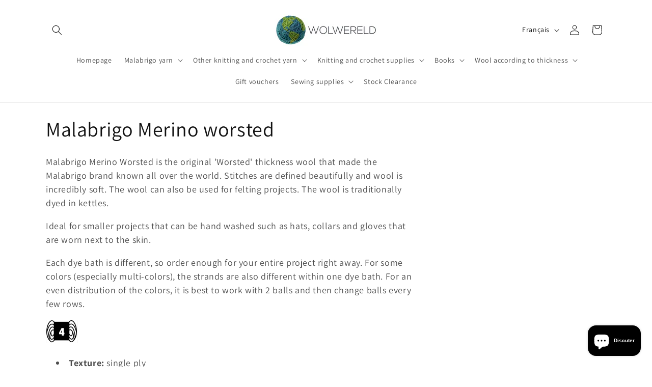

--- FILE ---
content_type: text/javascript
request_url: https://wolwereld.com/cdn/shop/t/10/assets/pubsub.js?v=25310214064522200911762874658
body_size: -548
content:
let subscribers={};function subscribe(eventName,callback){return subscribers[eventName]===void 0&&(subscribers[eventName]=[]),subscribers[eventName]=[...subscribers[eventName],callback],function(){subscribers[eventName]=subscribers[eventName].filter(cb=>cb!==callback)}}function publish(eventName,data){if(subscribers[eventName]){const promises=subscribers[eventName].map(callback=>callback(data));return Promise.all(promises)}else return Promise.resolve()}
//# sourceMappingURL=/cdn/shop/t/10/assets/pubsub.js.map?v=25310214064522200911762874658


--- FILE ---
content_type: text/javascript
request_url: https://cdn-sf.vitals.app/assets/js/m5.55dff75f585bdfa48fd9.chunk.bundle.js
body_size: 205
content:
"use strict";(window.webpackChunkvitalsLibrary=window.webpackChunkvitalsLibrary||[]).push([[9429],{39498:(t,a,r)=>{r.d(a,{K:()=>s});class s{K7(t){}O54(){this.O47()&&this.W65()}N16(){}O47(){return!0}P32(t){}W65(){this.I4();this.P33();this.R34();this.F56();this.K43()}I4(){}P33(){}R34(){}F56(){}K43(){}}},2661:(t,a,r)=>{r.r(a);r.d(a,{J28:()=>c});var s=r(21076);var e=r(39498);var h=r(46757);var i=r(31754);var n=r(19661);var l=r(98076);var o=r(67204);var v=r(25172);var b=r.n(v);class p extends n.X{constructor(){super();this.L14=`a[href^="http"]:not([href*="${i.b.Y71.M44()}"])`;this.A53=`#vitals-tabs-placeholder ${this.L14}:not([target="_blank"])`}W65(){(0,o.Z)(500).then(()=>b()(this.L14).attr('target','_blank'));i.b.Y72.J54().on(l.t7,()=>b()(this.A53).attr('target','_blank'))}}(0,s.Cg)([h.o],p.prototype,"W65",null);class c extends e.K{O54(){(new p).W65()}}(0,s.Cg)([h.o],c.prototype,"O54",null)}}]);

--- FILE ---
content_type: text/javascript
request_url: https://cdn-sf.vitals.app/assets/js/m59.2f21792422d004c3edc1.chunk.bundle.js
body_size: 8915
content:
(window.webpackChunkvitalsLibrary=window.webpackChunkvitalsLibrary||[]).push([[3454],{30300:(t,n,e)=>{"use strict";e.d(n,{A:()=>l});var o=e(58578);var r=e.n(o)()(!1);r.push([t.id,"#vitals-back_in_stock{clear:both}.Vtl-BackInStockButtonWrapper{clear:both}.Vtl-BackInStockButton{cursor:pointer;text-align:center;padding:12px 24px;line-height:normal}",""]);const l=r},43866:(t,n,e)=>{"use strict";e.d(n,{A:()=>l});var o=e(58578);var r=e.n(o)()(!1);r.push([t.id,".Vtl-BackInStockModalContent{width:100vw}@media(min-width: 768px){.Vtl-BackInStockModalContent{width:610px;border-radius:10px}}.Vtl-BackInStockModalContent p{margin:0;line-height:normal}@media(min-width: 768px){.Vtl-BackInStockModalContent__Image{width:200px}}.Vtl-BackInStockModalContent__Header{display:flex;justify-content:space-between;align-items:center;padding:20px;gap:10px}.Vtl-BackInStockModalContent__Header .Vtl-CloseButton{background:unset}.Vtl-BackInStockModalContent__Header .Vtl-CloseButton svg{fill:inherit;width:20px;height:20px}.Vtl-BackInStockModalContent__Header .Vtl-CloseButton:hover{background:none}.Vtl-BackInStockModalContent__Title{font-size:20px;font-weight:700}.Vtl-BackInStockModalContent__Body{display:flex;flex-direction:column;padding:20px;gap:20px;max-height:calc(95vh - 80px);overflow-y:auto;scrollbar-width:auto;scrollbar-color:rgba(105,105,105,.5) rgba(0,0,0,0)}.Vtl-BackInStockModalContent__Body::-webkit-scrollbar{width:8px}.Vtl-BackInStockModalContent__Body::-webkit-scrollbar:horizontal{height:8px}.Vtl-BackInStockModalContent__Body::-webkit-scrollbar-track{background-color:rgba(0,0,0,0);border-radius:10px}.Vtl-BackInStockModalContent__Body::-webkit-scrollbar-thumb{border-radius:10px;background:rgba(105,105,105,.5)}.Vtl-BackInStockModalContent__Body::-webkit-scrollbar-thumb:hover{background:rgba(105,105,105,.8)}.Vtl-BackInStockModalContent__ProductDetails{display:flex;gap:20px;flex-wrap:wrap;justify-content:center;align-items:center}@media(min-width: 768px){.Vtl-BackInStockModalContent__ProductDetails{flex-wrap:nowrap}}.Vtl-BackInStockModalContent__Message{display:flex;flex-direction:column;gap:8px}.Vtl-BackInStockModalContent__Status{display:flex;flex-direction:column;gap:16px;justify-content:center;align-items:center;text-align:center;padding:36px 20px}.Vtl-BackInStockModalContent__Status .Vtl-CloseButton{background:red;cursor:unset}.Vtl-BackInStockModalContent__Status .Vtl-CloseButton:hover{background:red}.Vtl-BackInStockModalContent__Checkmark{display:flex;justify-content:center;align-items:center;height:48px;width:48px;background:#d5f5c1;border-radius:50%}.Vtl-BackInStockModalContent__Checkmark svg{fill:#059124;width:24px}.Vtl-BackInStockModalContent__Privacy{display:flex;flex-direction:column;padding:12px 20px}.Vtl-BackInStockModalContent__Divider{display:block;border-top:1px solid rgba(99,99,99,.2)}",""]);const l=r},19226:(t,n,e)=>{"use strict";e.d(n,{A:()=>l});var o=e(58578);var r=e.n(o)()(!1);r.push([t.id,"@media(min-width: 768px){.Vtl-BackInStockModal.Vtl-Modal{height:100vh}}.Vtl-BackInStockModal .Vtl-Modal__ContentWrapper{background-color:#fff}@media(min-width: 768px){.Vtl-BackInStockModal .Vtl-Modal__ContentWrapper{border-radius:12px}}",""]);const l=r},97248:(t,n,e)=>{"use strict";e.d(n,{A:()=>l});var o=e(58578);var r=e.n(o)()(!1);r.push([t.id,".Vtl-Spinner{display:block !important;border-radius:50%;width:1em;height:1em;transform:translateZ(0);animation:vtl-spinner-rotate 1.1s infinite linear;margin:0 auto;border:.1em solid rgba(0,0,0,.2);border-left:.1em solid #000}@keyframes vtl-spinner-rotate{0%{transform:rotate(0deg)}100%{transform:rotate(360deg)}}@keyframes vtl-spinner-rotate{0%{transform:rotate(0deg)}100%{transform:rotate(360deg)}}.Vtl-BackInStockSubscribeForm{display:flex;flex-direction:column;gap:16px}.Vtl-BackInStockSubscribeForm p{margin:0;line-height:normal}.Vtl-BackInStockSubscribeForm--hasInvalidInput .Vtl-BackInStockSubscribeForm__EmailInput,.Vtl-BackInStockSubscribeForm--hasInvalidInput .Vtl-BackInStockSubscribeForm__PhoneInput{border:1px solid red}.Vtl-BackInStockSubscribeForm__Product{display:flex;flex-direction:column;gap:8px}.Vtl-BackInStockSubscribeForm__Name{font-size:22px;font-weight:700}.Vtl-BackInStockSubscribeForm__Variant{display:flex;align-items:center;padding:4px 8px;height:25px;width:-moz-fit-content;width:fit-content;border:1px solid rgba(99,99,99,.5019607843);border-radius:27px;font-size:14px}.Vtl-BackInStockSubscribeForm__ButtonGroup{display:flex;flex-direction:row;width:calc(100vw - 40px)}@media(min-width: 768px){.Vtl-BackInStockSubscribeForm__ButtonGroup{width:350px}}.Vtl-BackInStockSubscribeForm__ButtonToggle{text-align:center;cursor:pointer;display:flex;justify-content:center;align-items:center;padding:8px 20px;width:100%;background:none}.Vtl-BackInStockSubscribeForm__ButtonToggle:first-child{border-radius:4px 0 0 4px}.Vtl-BackInStockSubscribeForm__ButtonToggle:last-child{border-radius:0 4px 4px 0}.Vtl-BackInStockSubscribeForm__ButtonToggle:first-child:not(.Vtl-BackInStockSubscribeForm__ButtonToggle--Selected){border-right:none}.Vtl-BackInStockSubscribeForm__ButtonToggle:last-child:not(.Vtl-BackInStockSubscribeForm__ButtonToggle--Selected){border-left:none}.Vtl-BackInStockSubscribeForm__Form{display:flex;flex-direction:column;gap:12px}.Vtl-BackInStockSubscribeForm__FormField,.Vtl-BackInStockSubscribeForm__FormLabel{display:flex;flex-direction:column;gap:4px}.Vtl-BackInStockSubscribeForm__FormField small{color:red}.Vtl-BackInStockSubscribeForm__FormLabelText{display:block;font-size:14px}.Vtl-BackInStockSubscribeForm__Input{border:none;background:none;flex:1;padding:8px 12px;font-size:14px;color:inherit;line-height:normal;font-family:inherit}.Vtl-BackInStockSubscribeForm__Input::placeholder{color:rgba(99,99,99,.5019607843)}.Vtl-BackInStockSubscribeForm__Input:focus-visible{outline:none;box-shadow:none}.Vtl-BackInStockSubscribeForm__EmailInput,.Vtl-BackInStockSubscribeForm__PhoneInput{display:flex;height:36px;box-sizing:border-box;border-radius:4px;font-size:14px}.Vtl-BackInStockSubscribeForm__PhoneInput .Vtl-PhoneInput{background:none;border:none}.Vtl-BackInStockSubscribeForm__PhoneInput .Vtl-PhoneInput__Options{margin-top:36px}.Vtl-BackInStockSubscribeForm__Button{padding:12px 24px;border-radius:4px;border:none;text-align:center;cursor:pointer;display:flex;justify-content:center;align-items:center;width:calc(100vw - 40px)}@media(min-width: 768px){.Vtl-BackInStockSubscribeForm__Button{width:350px}}.Vtl-BackInStockSubscribeForm__Spinner{display:none}.Vtl-BackInStockSubscribeForm__Spinner--Loading{display:block}.Vtl-BackInStockSubscribeForm__ButtonText{display:block;text-overflow:ellipsis;white-space:nowrap;overflow:hidden}.Vtl-BackInStockSubscribeForm__ButtonText--Loading{visibility:hidden;width:0}",""]);const l=r},442:(t,n,e)=>{"use strict";e.d(n,{A:()=>l});var o=e(58578);var r=e.n(o)()(!1);r.push([t.id,".Vtl-Checkmark{color:#000;font-size:12px}",""]);const l=r},27218:(t,n,e)=>{"use strict";e.d(n,{A:()=>l});var o=e(58578);var r=e.n(o)()(!1);r.push([t.id,".Vtl-CloseButton{background:rgba(0,0,0,.48);width:40px;height:40px;border-radius:25px;display:flex;align-items:center;justify-content:center;margin:0;padding:0;border:0;cursor:pointer}.Vtl-CloseButton svg{width:16px;height:16px;fill:#fff}.Vtl-CloseButton:hover{background:rgba(0,0,0,.6)}",""]);const l=r},71698:(t,n,e)=>{"use strict";e.d(n,{A:()=>d});var o=e(58578);var r=e.n(o);var l=e(36905);var a=e.n(l);var i=e(62611);var c=r()(!1);var s=a()(i);c.push([t.id,".Vtl-PhoneInput{background:#fff;color:inherit;line-height:normal;display:flex;border:1px solid rgba(52,52,52,.5019607843);width:100%}.Vtl-PhoneInput__Dropdown{display:flex;gap:8px;align-items:center;padding-right:4px;padding-left:8px;cursor:pointer;border-right:1px solid rgba(52,52,52,.5019607843);margin-right:8px}.Vtl-PhoneInput__Prefix{align-self:center}.Vtl-PhoneInput__Input{background:none;border:none;outline:none;font-family:inherit;font-size:inherit;color:inherit;line-height:normal;width:100%}.Vtl-PhoneInput__Input:focus-visible{box-shadow:none;outline:none}.Vtl-PhoneInput__Options{list-style:none;margin:0;padding:0;position:absolute;width:300px;max-height:150px;overflow-y:auto;z-index:1000;-ms-overflow-style:none;scrollbar-width:none;background-color:#fff;box-shadow:1px 2px 10px rgba(0,0,0,.35)}.Vtl-PhoneInput__Options::-webkit-scrollbar{display:none}.Vtl-PhoneInput__Option{display:flex;align-items:center;gap:12px;padding:4px 12px;font-size:14px;cursor:pointer;transition:background-color .1s ease-in-out;min-height:32px}.Vtl-PhoneInput__Option:hover{background-color:#fafafa}.Vtl-PhoneInput__Option--Selected{background-color:#f1f1f1}.Vtl-PhoneInput__OptionPrefix{color:#999}.Vtl-PhoneInput__Arrow{position:relative;width:0;height:0;border-left:3px solid rgba(0,0,0,0);border-right:3px solid rgba(0,0,0,0);border-top:4px solid rgba(52,52,52,.5019607843)}.Vtl-PhoneInput__Arrow--Open{border-top:none;border-bottom:4px solid rgba(52,52,52,.5019607843)}.Vtl-PhoneInput__Flag{display:inline-block;width:20px;background:url("+s+") no-repeat;box-shadow:0 0 1px 0 #888}",""]);const d=c},36905:t=>{"use strict";t.exports=function(t,n){n||(n={});if('string'!=typeof(t=t&&t.__esModule?t.default:t))return t;/^['"].*['"]$/.test(t)&&(t=t.slice(1,-1));n.hash&&(t+=n.hash);return/["'() \t\n]/.test(t)||n.needQuotes?"\"".concat(t.replace(/"/g,'\\"').replace(/\n/g,'\\n'),"\""):t}},56497:(t,n,e)=>{const{render:o,hydrate:r,unmountComponentAtNode:l}=e(4693);function a(t){return{render:function(n){o(n,t)},unmount:function(){l(t)}}}n.H=a;0},37902:(t,n,e)=>{"use strict";e.d(n,{A:()=>a});var o=e(35859);var r=e(75541);var l=e(71683);class a extends o.Component{constructor(t){super(t);this.refs={};this.state={errored:!1}}componentDidCatch(t,n){var e;const{props:o}=this;r.aU.Q53(new r.fz(l.DA,{msg:`PreactLifecycle: ${null==t?void 0:t.toString()}`,mid:o.moduleId,label:o.label},(null==n?void 0:n.componentStack)||(null===(e=null==t?void 0:t.stack)||void 0===e?void 0:e.toString())));this.setState({errored:!0})}render(){const{props:t,state:n}=this;return n.errored?null:t.children}}},66709:(t,n,e)=>{"use strict";e.r(n);e.d(n,{w38:()=>at});var o=e(58836);var r=e(39498);var l=e(31754);var a=e(98076);var i=e(57798);var c=e(96636);var s=e(56497);var d=e(37902);var u=e(90599);var p=e(35859);var b=e(14108);var h=e(42913);var k=e(98932);var m=e(96649);var g=e(13515);const f=(0,c.s)('BackInStockButton');const v=(0,c.s)('BackInStockModalContent');const _=(0,c.s)('BackInStockSubscribeForm');var x=e(30300);const S=(0,p.memo)(function({title:t,trackAttributes:n={},handleOnClick:e}){return(0,h.OV)('BackInStockButton',x.A.toString())?(0,u.Y)("div",Object.assign({className:f(),onClick:e},n,{children:(0,u.Y)("span",{children:t})})):null});var I=e(5499);var B=e(75501);var C=e(89902);e(92619);e(4117);e(88087);var V=e(71698);var w=e(21076);var D=e(3664);var F=e(19100);var y=e(34297);const $=(0,c.s)('PhoneInput');const P=(0,p.memo)(function({countryCode:t,countryPrefixes:n,wrapperClass:e,onChange:o}){var r;const[l,a]=(0,p.useState)(!1);const i=(0,p.useRef)(null);const[c,s]=(0,p.useState)(null==n?void 0:n.find(n=>n.c_===(null==t?void 0:t.toLowerCase())));const[d,b]=(0,p.useState)('');const h=(0,p.useCallback)(({target:t})=>{var e;const r=(null==t?void 0:t.value).replace(/[()\s]+/g,'');const l=(null===(e=null==n?void 0:n.find(t=>t.c_===(null==c?void 0:c.c_)))||void 0===e?void 0:e.m_)||'';let a='';let i=0;for(let t=0;t<r.length;)if(i<l.length){if('X'===l[i]){a+=r[t];t+=1}else a+=l[i];i+=1}else{a+=r[t];t+=1}b(a);o(`+${null==c?void 0:c.p_}${r}`)},[n,o,null==c?void 0:c.c_,null==c?void 0:c.p_]);const k=(0,p.useCallback)(()=>{a(!l)},[l]);const m=(0,p.useCallback)(t=>{s(t);a(!1)},[]);g=i,f=()=>{l&&a(!1)},(0,p.useEffect)(()=>{function t(t){g.current&&!g.current.contains(t.target)&&f()}document.addEventListener('mousedown',t);return()=>{document.removeEventListener('mousedown',t)}},[f,g]);var g,f;const v=(null==c?void 0:c.c_)?{[null==c?void 0:c.c_]:!0}:void 0;return(0,u.FD)("div",{className:e,ref:i,children:[(0,u.FD)("div",{className:$(),children:[(0,u.FD)("div",{className:$('Dropdown'),onClick:k,children:[(0,u.Y)("img",{src:y.Tf,className:$('Flag',v),style:{backgroundPosition:`-${null==c?void 0:c.l_}px 0px`,height:`${null!==(r=null==c?void 0:c.h_)&&void 0!==r?r:'14'}px`},width:20,height:14,alt:"Country Flag"}),(0,u.Y)("div",{className:$('Arrow',{Open:l}),children:" "})]}),(0,u.FD)("span",{className:$('Prefix'),children:["+",null==c?void 0:c.p_]}),(0,u.Y)("input",{autoComplete:"off",id:"phone",type:"tel",className:$('Input'),value:d,onChange:h,required:!0,placeholder:null==c?void 0:c.m_})]}),l&&(0,u.Y)("ul",{className:$('Options'),children:null==n?void 0:n.map(t=>{var n;return(0,u.FD)("li",{className:$('Option',{Selected:t.c_===(null==c?void 0:c.c_)}),value:t.c_,onClick:()=>m(t),children:[(0,u.Y)("img",{src:y.Tf,className:$('Flag',{[t.c_]:!0}),style:{backgroundPosition:`-${t.l_}px 0px`,height:`${null!==(n=t.h_)&&void 0!==n?n:'14'}px`},width:20,height:14,alt:"Country Flag"}),(0,u.Y)("span",{children:t.n_}),(0,u.FD)("span",{className:$('OptionPrefix'),children:["+",t.p_]})]},t.c_)})})]})});var Y;!function(t){t.X46="email";t.Y85="sms"}(Y||(Y={}));const N=(0,p.memo)(function({details:t,variantDetails:n,onSubscribe:o,onSuccess:r,onFail:l}){const[a,i]=(0,p.useState)(Y.X46);const[c,s]=(0,p.useState)(!1);const[d,b]=(0,p.useState)('');const[h,m]=(0,p.useState)('');const{R8:g,K69:f,W83:v,Z12:x}=n;const{s42:S,K70:I,m75:B,o54:C,R42:V,V13:y,P49:$,D5:N}=t;const M=(0,p.useCallback)(()=>{b('');m('')},[]);const O=(0,p.useCallback)(()=>{M();i(Y.X46)},[M]);const A=(0,p.useCallback)(()=>{M();i(Y.Y85)},[M]);const T=(0,p.useCallback)(({target:t})=>{var n;b(null!==(n=null==t?void 0:t.value)&&void 0!==n?n:'');m('')},[]);const X=(0,p.useCallback)(t=>{b(t);m('')},[]);const[j,W]=(0,p.useState)();(0,p.useEffect)(()=>{S&&function(){(0,w.sH)(this,void 0,void 0,function*(){const{default:t}=yield e.e(5297).then(e.t.bind(e,75297,19));Array.isArray(t)&&W(t)})}()},[S]);const U=(0,p.useCallback)(()=>{if(a===Y.X46&&!F.b5.test(d)){m(I);return!1}if(a===Y.Y85){if(!F.UI.test(d)){m(C);return!1}if(d.length-1<6||d.length-1>15){m(B);return!1}}return!0},[I,C,B,a,d]);const E=(0,p.useCallback)(()=>{if(!U()||h||c)return;s(!0);const t=a===Y.X46?{X47:d}:{N31:d};o(Object.assign(Object.assign({},t),{R8:g.toString(),R35:x.toString()})).then(()=>{r();s(!1)}).catch(t=>{422===t.V77?m(B):l();s(!1)})},[h,x,B,c,l,o,r,g,a,U,d]);return(0,u.FD)("div",{className:_({modifier:{hasInvalidInput:!!h}}),children:[(0,u.FD)("div",{className:_('Product'),children:[(0,u.Y)("p",{className:_('Name'),children:f}),v!==D.u&&(0,u.Y)("span",{className:_('Variant'),children:v})]}),!!S&&(0,u.FD)("div",{className:_('ButtonGroup'),children:[(0,u.Y)("button",{type:"button",className:_('ButtonToggle',{Selected:a===Y.X46}),onClick:O,children:V}),(0,u.Y)("button",{type:"button",className:_('ButtonToggle',{Selected:a===Y.Y85}),onClick:A,children:y})]}),(0,u.FD)("div",{className:_('Form'),children:[(0,u.FD)("div",{className:_('FormField'),children:[(0,u.FD)("label",{htmlFor:a,className:_('FormLabel'),children:[(0,u.Y)("p",{className:_('FormLabelText'),children:a===Y.X46?V:N}),a===Y.Y85?(0,u.Y)(P,{wrapperClass:_('PhoneInput'),countryPrefixes:j,countryCode:t.v4,onChange:X}):(0,u.Y)("div",{className:_('EmailInput'),children:(0,u.Y)("input",{id:a,type:"email",className:_('Input'),value:d,onChange:T,placeholder:"email@example.com",required:!0})})]}),h&&(0,u.Y)("small",{children:h})]}),(0,u.FD)("button",{type:"button",className:_('Button'),onClick:E,children:[(0,u.Y)("div",{className:_('Spinner',{Loading:c}),children:(0,u.Y)(k.DU,{})}),(0,u.Y)("span",{className:_('ButtonText',{Loading:c}),children:$})]})]})]})});var M=e(43866);var O=e(97248);var A;!function(t){t[t.U15=0]="U15";t[t.W31=1]="W31"}(A||(A={}));const T=(0,p.memo)(function({variantDetails:t,modalDetails:n,keepStyles:e=!0,handleClose:o,onSubscribe:r}){const[l,a]=(0,p.useState)(void 0);const{W85:i}=t;const{W83:c,T33:s,N32:d}=n;const b=(0,p.useCallback)(()=>a(A.U15),[]);const k=(0,p.useCallback)(()=>a(A.W31),[]);const m=(0,p.useMemo)(()=>i&&1!==Number(i.J69)?Math.floor(200/Number(i.J69)):200,[i]);return(0,h.OV)('BackInStockModalContent',M.A.toString()+O.A.toString()+V.A.toString(),e)?(0,u.FD)("div",{className:v(),children:[(0,u.FD)("div",{className:v('Header'),children:[(0,u.Y)("p",{className:v('Title'),children:c}),(0,u.Y)(B._,{onClick:o})]}),(0,u.Y)("span",{className:v('Divider')}),void 0!==l?(0,u.Y)("div",{className:v('Status'),children:l===A.U15?(0,u.FD)(u.FK,{children:[(0,u.Y)(C.l,{useSvg:!0,className:v('Checkmark')}),(0,u.FD)("div",{className:v('Message'),children:[(0,u.Y)("p",{children:(0,u.Y)("b",{children:n.f80})}),(0,u.Y)("p",{children:n.b71})]})]}):(0,u.FD)(u.FK,{children:[(0,u.Y)(B._,{}),(0,u.FD)("div",{className:v('Message'),children:[(0,u.Y)("p",{children:(0,u.Y)("b",{children:n.l24})}),(0,u.Y)("p",{children:n.e8})]})]})}):(0,u.FD)(u.FK,{children:[(0,u.FD)("div",{className:v('Body'),children:[s&&(0,u.Y)("p",{children:s}),(0,u.FD)("div",{className:v('ProductDetails'),children:[(0,u.Y)("img",{className:v('Image'),src:null==i?void 0:i.R44,alt:null==i?void 0:i.Y75,loading:"eager",width:200,height:m}),(0,u.Y)(N,{variantDetails:t,details:n,onSubscribe:r,onSuccess:b,onFail:k})]})]}),d&&(0,u.FD)(u.FK,{children:[(0,u.Y)("span",{className:v('Divider')}),(0,u.Y)("p",{className:v('Privacy'),children:d})]})]})]}):null});var X=e(19226);const j=(0,p.memo)(function({isOpen:t,variantDetails:n,modalDetails:e,onSubscribe:o,handleClose:r,targetElement:l}){return(0,h.OV)('BackInStockModal',X.A.toString())&&t?(0,u.Y)(I.b,{className:"Vtl-BackInStockModal",open:t,onClose:r,targetElement:l,position:I.o.V56,children:(0,u.Y)(T,{variantDetails:n,modalDetails:e,handleClose:r,onSubscribe:o})}):null});const W=(0,p.memo)(function({variantDetails:t,buttonTitle:n,modalDetails:e,traits:o,isMobile:r,targetElement:l,keepStyles:a,shouldOpenModal:i=!0,buttonTrackAttributes:c={},onSubscribe:s,onButtonClick:d}){const[x,I]=(0,p.useState)(!1);const B=(0,p.useCallback)(()=>{if(i){null==d||d(t.R8);I(!0)}},[d,i,t.R8]);const C=(0,p.useCallback)(()=>I(!1),[]);const V=(0,h.OV)('BackInStock',(0,b.E0)(o)+((t,n)=>{if(!t)return'';let e=`.${f()} {`;(0,b.eP)(t,'button','expandFullWidth',n)||(e+="\nmax-width: 44rem;");switch((0,b.eP)(t,'button','style',n)){case'filled':e+=`\ncolor: ${(0,b.eP)(t,'button','filledColor',n)};\nbackground-color: ${(0,b.eP)(t,'button','filledBackgroundColor',n)};\n}`;break;case'outline':e+=`\ncolor: ${(0,b.eP)(t,'button','outlineColor',n)};\nborder: 1px solid ${(0,b.eP)(t,'button','outlineBorderColor',n)};\n}`;break;case'link':e+=`\ncolor: ${(0,b.eP)(t,'button','linkColor',n)};\ntext-decoration: ${(0,b.eP)(t,'button','underlineLink',n)?'underline':'none'};\n}`}return e})(o,r)+((t,n)=>{var e;const o=(0,b.eP)(t,'modal','buttonTextColor',n);const r=(0,b.eP)(t,'modal','buttonBackgroundColor',n);const l=(0,m.R)(null!==(e=(0,b.eP)(t,'modal','backgroundColor',n))&&void 0!==e?e:'');const a=l?'#bbbbbb80':'#34343480';const i=l?'#f8f8f8':'#333333';return`\n.${v('Header')} .Vtl-CloseButton {\n\tfill: ${a};\n}\n.${v('Privacy')} {\n\tcolor: ${(0,b.eP)(t,'modal','privacyTextColor',n)};\n}\n.${_('Button')} {\n\tcolor: ${o};\n\tbackground-color: ${r};\n\n\t.${(0,k.Fj)()} {\n\t\tborder-color: ${(0,g.cH)(o,.2)};\n\t\tborder-left-color: ${o};\n\t}\n}\n.${_('ButtonGroup')} {\n\t.${_('ButtonToggle')} {\n\t\tborder: 1px solid ${l?'#636363cc':'#63636370'};\n\t\tcolor: ${l?'#636363':'#63636380'};\n\t}\n\t.${_('ButtonToggle')}--Selected {\n\t\tborder: 1px solid${l?'#c2c2c2':'#2e2e2e'};\n\t\tbackground-color: ${l?'#c2c2c220':'#2e2e2e20'};\n\t\tcolor: ${l?'#c2c2c2':'#2e2e2e'};\n\t}\n}\n.${_('EmailInput')},\n.${_('PhoneInput')} {\n\tborder: 1px solid ${a};\n\tcolor: ${(0,b.eP)(t,'modal','color',n)};\n\tbackground: none;\n}\n.${_('PhoneInput')} {\n\t.Vtl-PhoneInput__Dropdown {\n\t\tborder-right: 1px solid ${a};\n\t}\n\t.Vtl-PhoneInput__Arrow {\n\t\tborder-top: 4px solid ${a};\n\t}\n\t.Vtl-PhoneInput__Arrow--Open {\n\t\tborder-top: none;\n\t\tborder-bottom: 4px solid ${a};\n\t}\n\t.Vtl-PhoneInput__Option {\n\t\tbackground-color: ${l?'#000000':'#ffffff'};\n\t\tcolor: ${i};\n\t}\n\t.Vtl-PhoneInput__Option:hover {\n\t\tbackground-color: ${l?'#222222':'#fafafa'};\n\t}\n\t.Vtl-PhoneInput__Option--Selected {\n\t\tbackground-color: ${l?'#2e2e2e':'#f1f1f1'};\n\t}\n}\n`})(o,r),null==a||a);return V?(0,u.FD)(u.FK,{children:[(0,u.Y)(S,{title:n,handleOnClick:B,trackAttributes:c}),(0,u.Y)(j,{isOpen:x,variantDetails:t,modalDetails:e,onSubscribe:s,handleClose:C,targetElement:l})]}):null});var U=e(6268);var E=e(33262);const L={container:{selector:'.Vtl-BackInStockButtonWrapper',traits:{}},button:{selector:'.Vtl-BackInStockButton',traits:{style:{hiddenInCss:!0,[E.Xi.Default]:'filled'},fontSize:{[E.Xi.Default]:'16px'},filledBackgroundColor:{hiddenInCss:!0,[E.hn.DefaultDark]:'#404040',[E.Xi.Default]:'#000000'},filledColor:{hiddenInCss:!0,[E.hn.DefaultDark]:'#f8f8f8',[E.Xi.Default]:'#f8f8f8'},borderRadius:{[E.Xi.Default]:'0px'},outlineBorderColor:{hiddenInCss:!0,[E.hn.DefaultDark]:'#cdcdcd',[E.Xi.Default]:'#000000'},outlineColor:{hiddenInCss:!0,[E.hn.DefaultDark]:'#cdcdcd',[E.Xi.Default]:'#000000'},linkColor:{hiddenInCss:!0,[E.hn.DefaultDark]:'#cdcdcd',[E.Xi.Default]:'#000000'},underlineLink:{hiddenInCss:!0,[E.Xi.Default]:!1},expandFullWidth:{hiddenInCss:!0,[E.Xi.Default]:!1},margin:{[E.Xi.Default]:'12px 0'}}},modal:{selector:'.Vtl-BackInStockModalContent',traits:{color:{[E.Xi.Default]:'#222222',[E.hn.DefaultDark]:'#222222'},backgroundColor:{[E.Xi.Default]:'#ffffff',[E.hn.DefaultDark]:'#ffffff'},privacyTextColor:{hiddenInCss:!0,[E.Xi.Default]:'#6d7175',[E.hn.DefaultDark]:'#6d7175'},buttonTextColor:{hiddenInCss:!0,[E.Xi.Default]:'#f8f8f8',[E.hn.DefaultDark]:'#f8f8f8'},buttonBackgroundColor:{hiddenInCss:!0,[E.Xi.Default]:'#333333',[E.hn.DefaultDark]:'#333333'}}}};var z=e(8302);var R=e(47730);var H=e(31951);var Z;!function(t){t.N33="stop_selling";t.D7="continue_selling";t.Y28="both"}(Z||(Z={}));const K=(0,H.jb)({D6:934,V49:947,P50:981},i.X.M8);function J(){var t,n;const e=window.vtlsLiquidData.backInStock;return{A10:null!==(t=null==e?void 0:e.back_in_stock_excluded_product_ids)&&void 0!==t?t:[],s44:null!==(n=null==e?void 0:e.back_in_stock_excluded_collection_ids)&&void 0!==n?n:[]}}var Q=e(25172);var q=e.n(Q);var G=e(92767);var tt=e(99517);var nt=e(56691);var et=e(43369);const ot=()=>{const t=et.ke.O48(nt.Nn);t&&(0,R.gg)({S48:i.X.M8,U18:z.fj.z9,Q55:{[z.Zt.F33]:t},H21:!0})};const rt=(0,c.s)('BackInStockButtonWrapper');const lt={[`data-track-${z.Zt.S35}`]:i.X.M8,[`data-track-${z.Zt.U26}`]:z.fj.O56};class at extends r.K{constructor(){super();this.jBackInStockWidget=q()();this.shouldUnmountWidget=!1;this.R45=void 0;this.T22=K();this.D8=t=>{const n=l.b.U19.V76();return l.b.U44.E71(l.b.Q42.M9(tt.v.M8),{shopId:n,email:t.X47,phoneNumber:t.N31,productId:t.R8,variantId:t.R35})};this.A12=t=>{(0,R.gg)({S48:i.X.M8,U18:z.fj.z8,Q55:{[z.K1.Q62]:t}})};this.V49=(0,U.Uh)({defaults:L,traitString:this.T22.V49})}O54(){!function(){const t=l.b.Y71.B51('nid');t&&et.ke.M34({name:nt.Nn,value:t,days:7,sameSite:et.ng.Strict})}();!function(){l.b.Y72.J54().on(a.SI,()=>{const t=l.b.Y11.n65();t&&0!==t.items.length&&ot()});['.vtl-ub-bundle-box__atc-button','.vtl-ub-bogo-box__add-to-cart','.Vtl-VolumeDiscountRadio__Submit','.vtl-ub-vd-svg-badge','.Vtl-TableContent__Row','.vtl-ub-vd-simple-badge','.vtl-ub-suggestion__add-to-cart'].forEach(t=>{document.querySelectorAll(t).forEach(t=>{null==t||t.addEventListener('click',()=>ot(),{once:!0})})})}();this.O47()&&this.W65()}O47(){return l.b.Y71.H11()}I4(){this.h3()}P33(){this.l25()}K43(){var t;l.b.Y72.J54().on(a.f9,()=>{l.b.Y71.H11()&&this.l25()});null===(t=l.b.Q56)||void 0===t||t.p43(`div[data-track-${z.Zt.S35}="${i.X.M8}"][data-track-${z.Zt.U26}="${z.fj.O56}"]`)}h3(){this.jBackInStockWidget=l.b.V60.B82({S48:i.X.M8,E29:`.${rt()}`,Y7:`<div\n\t\t\t\tclass="${rt()}"\n\t\t\t\tdata-track-${z.Zt.S35}="${i.X.M8}"\n\t\t\t\tdata-track-${z.Zt.U26}="${z.fj.O56}"\n\t\t\t></div>`,S49:G.uk.U16})}b39(t){if(!t.t83)return!1;switch(this.T22.D6){case Z.D7:return!t.J70&&!!t.E65;case Z.N33:return!t.J70&&!t.E65;default:return!t.J70}}x64(t){const{A10:n,s44:e}=J();const o=n.includes(t.Z12);const r=t.H34.some(t=>e.includes(t));return o||r}l25(){var t,n,e,r,a,c;const u=l.b.U20.w58();const p=l.b.U20.w85();this.R45||(this.R45=(0,s.H)(this.jBackInStockWidget[0]));const b=this.R45;if(!u||!p||this.x64(u)||!this.b39(p)){if(!this.shouldUnmountWidget)return;this.shouldUnmountWidget=!1;return b.unmount()}this.shouldUnmountWidget=!0;const h={Z12:p.Z12,W83:p.W83,R8:u.Z12,K69:u.W83,W85:{R44:l.b.X9.x7(null!==(n=null===(t=p.W85)||void 0===t?void 0:t.Y74)&&void 0!==n?n:''),Y75:null!==(r=null===(e=p.W85)||void 0===e?void 0:e.Y75)&&void 0!==r?r:'',J69:null!==(c=null===(a=p.W85)||void 0===a?void 0:a.J69)&&void 0!==c?c:1}};const[k,m]=l.b.Y8.o3(i.X.M8);const g=k(m.M61);const f={W83:k(m.r75),T33:k(m.C24),P49:k(m.w79),N32:k(m.u32),R42:k(m.p65),K70:k(m.k55),f80:k(m.f39),b71:k(m.c46),l24:k(m.b30),e8:k(m.a44),V13:k(m.u33),s42:this.T22.P50,m75:k(m.d17),o54:k(m.d73),D5:k(m.m39),v4:l.b.Y8.E34()};b.render((0,o.Y)(d.A,{moduleId:i.X.M8,children:(0,o.Y)(W,{variantDetails:h,buttonTitle:g,modalDetails:f,onSubscribe:this.D8,traits:this.V49,isMobile:l.b.S51.S81(),buttonTrackAttributes:lt,onButtonClick:this.A12})}))}}},89902:(t,n,e)=>{"use strict";e.d(n,{l:()=>p});var o=e(90599);var r=e(35859);var l=e(96636);var a=e(42913);var i;function c(){return c=Object.assign?Object.assign.bind():function(t){for(var n=1;n<arguments.length;n++){var e=arguments[n];for(var o in e)({}).hasOwnProperty.call(e,o)&&(t[o]=e[o])}return t},c.apply(null,arguments)}const s=t=>r.createElement("svg",c({viewBox:"0 0 25 18",xmlns:"http://www.w3.org/2000/svg"},t),i||(i=r.createElement("path",{d:"m.14 9.308 1.949-2 6.77 6.667 14-13.95 2 2-16 15.95L.14 9.307z"})));var d=e(442);const u=(0,l.s)('Checkmark');const p=({className:t,useSvg:n=!1})=>{(0,a.OV)('Checkmark',d.A);return(0,o.Y)("div",{className:`${u()} ${t}`,children:n?(0,o.Y)(s,{}):(0,o.Y)("span",{children:"✓"})})}},75501:(t,n,e)=>{"use strict";e.d(n,{_:()=>p});var o=e(90599);var r=e(35859);var l=e(96636);var a=e(42913);var i;function c(){return c=Object.assign?Object.assign.bind():function(t){for(var n=1;n<arguments.length;n++){var e=arguments[n];for(var o in e)({}).hasOwnProperty.call(e,o)&&(t[o]=e[o])}return t},c.apply(null,arguments)}const s=t=>r.createElement("svg",c({xmlns:"http://www.w3.org/2000/svg",viewBox:"0 0 320 512"},t),i||(i=r.createElement("path",{d:"M310.6 361.4c12.5 12.5 12.5 32.75 0 45.25-6.2 6.25-14.4 9.35-22.6 9.35s-16.38-3.125-22.62-9.375L160 301.3 54.63 406.6C48.38 412.9 40.19 416 32 416s-16.37-3.1-22.625-9.4c-12.5-12.5-12.5-32.75 0-45.25l105.4-105.4L9.375 150.6c-12.5-12.5-12.5-32.75 0-45.25s32.75-12.5 45.25 0L160 210.8l105.4-105.4c12.5-12.5 32.75-12.5 45.25 0s12.5 32.75 0 45.25l-105.4 105.4L310.6 361.4z"})));var d=e(27218);const u=(0,l.s)('CloseButton');const p=(0,r.memo)(function({className:t,onClick:n}){return(0,a.OV)('CloseButton',d.A)?(0,o.Y)("div",{className:u({extra:t}),onClick:n,children:(0,o.Y)(s,{})}):null})},98932:(t,n,e)=>{"use strict";e.d(n,{DU:()=>o.DU,Fj:()=>o.Fj,Pm:()=>o.Pm});var o=e(88087)},88087:(t,n,e)=>{"use strict";e.d(n,{DU:()=>c,Fj:()=>i,Pm:()=>a});var o=e(90599);var r=e(96636);var l=e(35859);const a='vtl-spinner';const i=(0,r.s)('Spinner');const c=(0,l.memo)(function({size:t,color:n}){const e=(0,l.useMemo)(()=>({fontSize:t?`${t}px`:void 0,borderLeftColor:n}),[t,n]);return(0,o.Y)("div",{className:i(),style:e,title:"Loading..."})})},13515:(t,n,e)=>{"use strict";e.d(n,{K6:()=>o,cH:()=>l,lj:()=>r});const o=t=>(null==t?void 0:t.trim())?t.includes('rgb')||t.includes('#')?t:`#${t}`:t;const r=(t,n)=>{if(t.includes('rgb'))return t;let e=t;e.length<5&&(e=e.replace(/[^#]/g,'$&$&'));const o=parseInt(e.slice(1,3),16);const r=parseInt(e.slice(3,5),16);const l=parseInt(e.slice(5,7),16);return n?`rgba(${o}, ${r}, ${l}, ${n})`:`rgb(${o}, ${r}, ${l})`};const l=(t,n)=>{if(!t||t.includes('rgba')||t.includes('#')&&9===t.length)return t;if(t.includes('rgb')){const e=t.replace(/[^\d,]/g,'').split(',');return`rgba(${e[0]}, ${e[1]}, ${e[2]}, ${n})`}if(t.includes('#')&&7===t.length){return`${t}${Math.round(255*n).toString(16).padStart(2,'0')}`}return t}},96649:(t,n,e)=>{"use strict";e.d(n,{R:()=>r});var o=e(13515);const r=t=>{const n=(0,o.lj)(t).match(/^rgba?\((\d+),\s*(\d+),\s*(\d+)(?:,\s*(\d+(?:\.\d+)?))?\)$/);if(n){const[,t,e,o]=n;return((t,n,e)=>Math.sqrt(t*t*.299+n*n*.587+e*e*.114))(Number(t),Number(e),Number(o))<=127.5}return!1}},3664:(t,n,e)=>{"use strict";e.d(n,{u:()=>o});const o='Default Title'},19100:(t,n,e)=>{"use strict";e.d(n,{UI:()=>l,b5:()=>o,s0:()=>r});const o=/^(([^<>()\[\]\\.,;:\s@"]+(\.[^<>()\[\]\\.,;:\s@"]+)*)|(".+"))@((\[[0-9]{1,3}\.[0-9]{1,3}\.[0-9]{1,3}\.[0-9]{1,3}\])|(([a-zA-Z\-0-9]+\.)+[a-zA-Z]{2,24}))$/i;const r=/iPad|iPhone|iPod/;const l=/^\+\d+$/},62611:t=>{"use strict";t.exports="https://cdn-sf.vitals.app/assets/media/general/country-flags.296e12af0a76664addb8.png"}}]);